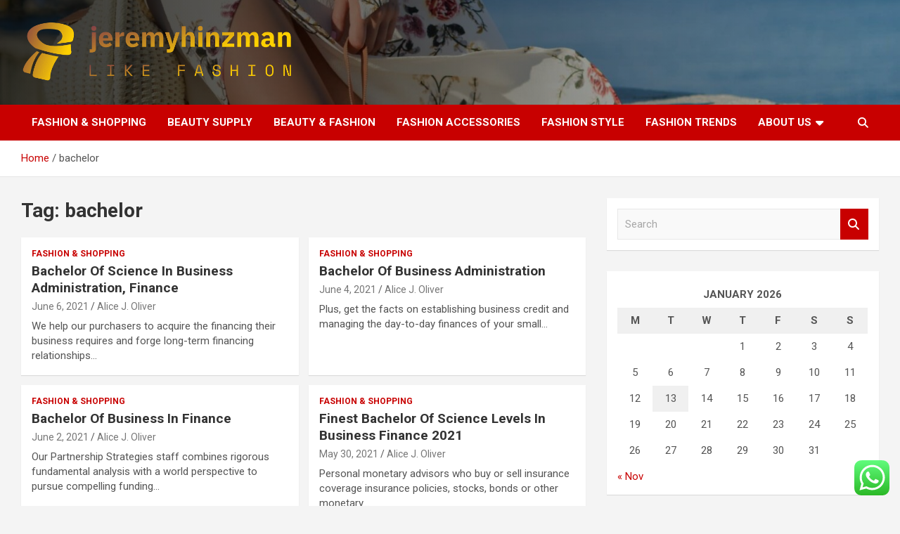

--- FILE ---
content_type: text/html; charset=UTF-8
request_url: https://jeremyhinzman.net/tag/bachelor
body_size: 16162
content:
<!doctype html>
<html lang="en-US">
<head>
	<meta charset="UTF-8">
	<meta name="viewport" content="width=device-width, initial-scale=1, shrink-to-fit=no">
	<link rel="profile" href="https://gmpg.org/xfn/11">

	<title>bachelor &#8211; jeremyhinzman</title>
<meta name='robots' content='max-image-preview:large' />
<link rel='dns-prefetch' href='//fonts.googleapis.com' />
<link rel="alternate" type="application/rss+xml" title="jeremyhinzman &raquo; Feed" href="https://jeremyhinzman.net/feed" />
<link rel="alternate" type="application/rss+xml" title="jeremyhinzman &raquo; Comments Feed" href="https://jeremyhinzman.net/comments/feed" />
<link rel="alternate" type="application/rss+xml" title="jeremyhinzman &raquo; bachelor Tag Feed" href="https://jeremyhinzman.net/tag/bachelor/feed" />
<style id='wp-img-auto-sizes-contain-inline-css' type='text/css'>
img:is([sizes=auto i],[sizes^="auto," i]){contain-intrinsic-size:3000px 1500px}
/*# sourceURL=wp-img-auto-sizes-contain-inline-css */
</style>

<link rel='stylesheet' id='ht_ctc_main_css-css' href='https://jeremyhinzman.net/wp-content/plugins/click-to-chat-for-whatsapp/new/inc/assets/css/main.css?ver=4.35' type='text/css' media='all' />
<style id='wp-emoji-styles-inline-css' type='text/css'>

	img.wp-smiley, img.emoji {
		display: inline !important;
		border: none !important;
		box-shadow: none !important;
		height: 1em !important;
		width: 1em !important;
		margin: 0 0.07em !important;
		vertical-align: -0.1em !important;
		background: none !important;
		padding: 0 !important;
	}
/*# sourceURL=wp-emoji-styles-inline-css */
</style>
<link rel='stylesheet' id='wp-block-library-css' href='https://jeremyhinzman.net/wp-includes/css/dist/block-library/style.min.css?ver=6.9' type='text/css' media='all' />
<style id='global-styles-inline-css' type='text/css'>
:root{--wp--preset--aspect-ratio--square: 1;--wp--preset--aspect-ratio--4-3: 4/3;--wp--preset--aspect-ratio--3-4: 3/4;--wp--preset--aspect-ratio--3-2: 3/2;--wp--preset--aspect-ratio--2-3: 2/3;--wp--preset--aspect-ratio--16-9: 16/9;--wp--preset--aspect-ratio--9-16: 9/16;--wp--preset--color--black: #000000;--wp--preset--color--cyan-bluish-gray: #abb8c3;--wp--preset--color--white: #ffffff;--wp--preset--color--pale-pink: #f78da7;--wp--preset--color--vivid-red: #cf2e2e;--wp--preset--color--luminous-vivid-orange: #ff6900;--wp--preset--color--luminous-vivid-amber: #fcb900;--wp--preset--color--light-green-cyan: #7bdcb5;--wp--preset--color--vivid-green-cyan: #00d084;--wp--preset--color--pale-cyan-blue: #8ed1fc;--wp--preset--color--vivid-cyan-blue: #0693e3;--wp--preset--color--vivid-purple: #9b51e0;--wp--preset--gradient--vivid-cyan-blue-to-vivid-purple: linear-gradient(135deg,rgb(6,147,227) 0%,rgb(155,81,224) 100%);--wp--preset--gradient--light-green-cyan-to-vivid-green-cyan: linear-gradient(135deg,rgb(122,220,180) 0%,rgb(0,208,130) 100%);--wp--preset--gradient--luminous-vivid-amber-to-luminous-vivid-orange: linear-gradient(135deg,rgb(252,185,0) 0%,rgb(255,105,0) 100%);--wp--preset--gradient--luminous-vivid-orange-to-vivid-red: linear-gradient(135deg,rgb(255,105,0) 0%,rgb(207,46,46) 100%);--wp--preset--gradient--very-light-gray-to-cyan-bluish-gray: linear-gradient(135deg,rgb(238,238,238) 0%,rgb(169,184,195) 100%);--wp--preset--gradient--cool-to-warm-spectrum: linear-gradient(135deg,rgb(74,234,220) 0%,rgb(151,120,209) 20%,rgb(207,42,186) 40%,rgb(238,44,130) 60%,rgb(251,105,98) 80%,rgb(254,248,76) 100%);--wp--preset--gradient--blush-light-purple: linear-gradient(135deg,rgb(255,206,236) 0%,rgb(152,150,240) 100%);--wp--preset--gradient--blush-bordeaux: linear-gradient(135deg,rgb(254,205,165) 0%,rgb(254,45,45) 50%,rgb(107,0,62) 100%);--wp--preset--gradient--luminous-dusk: linear-gradient(135deg,rgb(255,203,112) 0%,rgb(199,81,192) 50%,rgb(65,88,208) 100%);--wp--preset--gradient--pale-ocean: linear-gradient(135deg,rgb(255,245,203) 0%,rgb(182,227,212) 50%,rgb(51,167,181) 100%);--wp--preset--gradient--electric-grass: linear-gradient(135deg,rgb(202,248,128) 0%,rgb(113,206,126) 100%);--wp--preset--gradient--midnight: linear-gradient(135deg,rgb(2,3,129) 0%,rgb(40,116,252) 100%);--wp--preset--font-size--small: 13px;--wp--preset--font-size--medium: 20px;--wp--preset--font-size--large: 36px;--wp--preset--font-size--x-large: 42px;--wp--preset--spacing--20: 0.44rem;--wp--preset--spacing--30: 0.67rem;--wp--preset--spacing--40: 1rem;--wp--preset--spacing--50: 1.5rem;--wp--preset--spacing--60: 2.25rem;--wp--preset--spacing--70: 3.38rem;--wp--preset--spacing--80: 5.06rem;--wp--preset--shadow--natural: 6px 6px 9px rgba(0, 0, 0, 0.2);--wp--preset--shadow--deep: 12px 12px 50px rgba(0, 0, 0, 0.4);--wp--preset--shadow--sharp: 6px 6px 0px rgba(0, 0, 0, 0.2);--wp--preset--shadow--outlined: 6px 6px 0px -3px rgb(255, 255, 255), 6px 6px rgb(0, 0, 0);--wp--preset--shadow--crisp: 6px 6px 0px rgb(0, 0, 0);}:where(.is-layout-flex){gap: 0.5em;}:where(.is-layout-grid){gap: 0.5em;}body .is-layout-flex{display: flex;}.is-layout-flex{flex-wrap: wrap;align-items: center;}.is-layout-flex > :is(*, div){margin: 0;}body .is-layout-grid{display: grid;}.is-layout-grid > :is(*, div){margin: 0;}:where(.wp-block-columns.is-layout-flex){gap: 2em;}:where(.wp-block-columns.is-layout-grid){gap: 2em;}:where(.wp-block-post-template.is-layout-flex){gap: 1.25em;}:where(.wp-block-post-template.is-layout-grid){gap: 1.25em;}.has-black-color{color: var(--wp--preset--color--black) !important;}.has-cyan-bluish-gray-color{color: var(--wp--preset--color--cyan-bluish-gray) !important;}.has-white-color{color: var(--wp--preset--color--white) !important;}.has-pale-pink-color{color: var(--wp--preset--color--pale-pink) !important;}.has-vivid-red-color{color: var(--wp--preset--color--vivid-red) !important;}.has-luminous-vivid-orange-color{color: var(--wp--preset--color--luminous-vivid-orange) !important;}.has-luminous-vivid-amber-color{color: var(--wp--preset--color--luminous-vivid-amber) !important;}.has-light-green-cyan-color{color: var(--wp--preset--color--light-green-cyan) !important;}.has-vivid-green-cyan-color{color: var(--wp--preset--color--vivid-green-cyan) !important;}.has-pale-cyan-blue-color{color: var(--wp--preset--color--pale-cyan-blue) !important;}.has-vivid-cyan-blue-color{color: var(--wp--preset--color--vivid-cyan-blue) !important;}.has-vivid-purple-color{color: var(--wp--preset--color--vivid-purple) !important;}.has-black-background-color{background-color: var(--wp--preset--color--black) !important;}.has-cyan-bluish-gray-background-color{background-color: var(--wp--preset--color--cyan-bluish-gray) !important;}.has-white-background-color{background-color: var(--wp--preset--color--white) !important;}.has-pale-pink-background-color{background-color: var(--wp--preset--color--pale-pink) !important;}.has-vivid-red-background-color{background-color: var(--wp--preset--color--vivid-red) !important;}.has-luminous-vivid-orange-background-color{background-color: var(--wp--preset--color--luminous-vivid-orange) !important;}.has-luminous-vivid-amber-background-color{background-color: var(--wp--preset--color--luminous-vivid-amber) !important;}.has-light-green-cyan-background-color{background-color: var(--wp--preset--color--light-green-cyan) !important;}.has-vivid-green-cyan-background-color{background-color: var(--wp--preset--color--vivid-green-cyan) !important;}.has-pale-cyan-blue-background-color{background-color: var(--wp--preset--color--pale-cyan-blue) !important;}.has-vivid-cyan-blue-background-color{background-color: var(--wp--preset--color--vivid-cyan-blue) !important;}.has-vivid-purple-background-color{background-color: var(--wp--preset--color--vivid-purple) !important;}.has-black-border-color{border-color: var(--wp--preset--color--black) !important;}.has-cyan-bluish-gray-border-color{border-color: var(--wp--preset--color--cyan-bluish-gray) !important;}.has-white-border-color{border-color: var(--wp--preset--color--white) !important;}.has-pale-pink-border-color{border-color: var(--wp--preset--color--pale-pink) !important;}.has-vivid-red-border-color{border-color: var(--wp--preset--color--vivid-red) !important;}.has-luminous-vivid-orange-border-color{border-color: var(--wp--preset--color--luminous-vivid-orange) !important;}.has-luminous-vivid-amber-border-color{border-color: var(--wp--preset--color--luminous-vivid-amber) !important;}.has-light-green-cyan-border-color{border-color: var(--wp--preset--color--light-green-cyan) !important;}.has-vivid-green-cyan-border-color{border-color: var(--wp--preset--color--vivid-green-cyan) !important;}.has-pale-cyan-blue-border-color{border-color: var(--wp--preset--color--pale-cyan-blue) !important;}.has-vivid-cyan-blue-border-color{border-color: var(--wp--preset--color--vivid-cyan-blue) !important;}.has-vivid-purple-border-color{border-color: var(--wp--preset--color--vivid-purple) !important;}.has-vivid-cyan-blue-to-vivid-purple-gradient-background{background: var(--wp--preset--gradient--vivid-cyan-blue-to-vivid-purple) !important;}.has-light-green-cyan-to-vivid-green-cyan-gradient-background{background: var(--wp--preset--gradient--light-green-cyan-to-vivid-green-cyan) !important;}.has-luminous-vivid-amber-to-luminous-vivid-orange-gradient-background{background: var(--wp--preset--gradient--luminous-vivid-amber-to-luminous-vivid-orange) !important;}.has-luminous-vivid-orange-to-vivid-red-gradient-background{background: var(--wp--preset--gradient--luminous-vivid-orange-to-vivid-red) !important;}.has-very-light-gray-to-cyan-bluish-gray-gradient-background{background: var(--wp--preset--gradient--very-light-gray-to-cyan-bluish-gray) !important;}.has-cool-to-warm-spectrum-gradient-background{background: var(--wp--preset--gradient--cool-to-warm-spectrum) !important;}.has-blush-light-purple-gradient-background{background: var(--wp--preset--gradient--blush-light-purple) !important;}.has-blush-bordeaux-gradient-background{background: var(--wp--preset--gradient--blush-bordeaux) !important;}.has-luminous-dusk-gradient-background{background: var(--wp--preset--gradient--luminous-dusk) !important;}.has-pale-ocean-gradient-background{background: var(--wp--preset--gradient--pale-ocean) !important;}.has-electric-grass-gradient-background{background: var(--wp--preset--gradient--electric-grass) !important;}.has-midnight-gradient-background{background: var(--wp--preset--gradient--midnight) !important;}.has-small-font-size{font-size: var(--wp--preset--font-size--small) !important;}.has-medium-font-size{font-size: var(--wp--preset--font-size--medium) !important;}.has-large-font-size{font-size: var(--wp--preset--font-size--large) !important;}.has-x-large-font-size{font-size: var(--wp--preset--font-size--x-large) !important;}
/*# sourceURL=global-styles-inline-css */
</style>

<style id='classic-theme-styles-inline-css' type='text/css'>
/*! This file is auto-generated */
.wp-block-button__link{color:#fff;background-color:#32373c;border-radius:9999px;box-shadow:none;text-decoration:none;padding:calc(.667em + 2px) calc(1.333em + 2px);font-size:1.125em}.wp-block-file__button{background:#32373c;color:#fff;text-decoration:none}
/*# sourceURL=/wp-includes/css/classic-themes.min.css */
</style>
<link rel='stylesheet' id='contact-form-7-css' href='https://jeremyhinzman.net/wp-content/plugins/contact-form-7/includes/css/styles.css?ver=6.1.4' type='text/css' media='all' />
<style id='contact-form-7-inline-css' type='text/css'>
.wpcf7 .wpcf7-recaptcha iframe {margin-bottom: 0;}.wpcf7 .wpcf7-recaptcha[data-align="center"] > div {margin: 0 auto;}.wpcf7 .wpcf7-recaptcha[data-align="right"] > div {margin: 0 0 0 auto;}
/*# sourceURL=contact-form-7-inline-css */
</style>
<link rel='stylesheet' id='ez-toc-css' href='https://jeremyhinzman.net/wp-content/plugins/easy-table-of-contents/assets/css/screen.min.css?ver=2.0.80' type='text/css' media='all' />
<style id='ez-toc-inline-css' type='text/css'>
div#ez-toc-container .ez-toc-title {font-size: 120%;}div#ez-toc-container .ez-toc-title {font-weight: 500;}div#ez-toc-container ul li , div#ez-toc-container ul li a {font-size: 95%;}div#ez-toc-container ul li , div#ez-toc-container ul li a {font-weight: 500;}div#ez-toc-container nav ul ul li {font-size: 90%;}.ez-toc-box-title {font-weight: bold; margin-bottom: 10px; text-align: center; text-transform: uppercase; letter-spacing: 1px; color: #666; padding-bottom: 5px;position:absolute;top:-4%;left:5%;background-color: inherit;transition: top 0.3s ease;}.ez-toc-box-title.toc-closed {top:-25%;}
.ez-toc-container-direction {direction: ltr;}.ez-toc-counter ul{counter-reset: item ;}.ez-toc-counter nav ul li a::before {content: counters(item, '.', decimal) '. ';display: inline-block;counter-increment: item;flex-grow: 0;flex-shrink: 0;margin-right: .2em; float: left; }.ez-toc-widget-direction {direction: ltr;}.ez-toc-widget-container ul{counter-reset: item ;}.ez-toc-widget-container nav ul li a::before {content: counters(item, '.', decimal) '. ';display: inline-block;counter-increment: item;flex-grow: 0;flex-shrink: 0;margin-right: .2em; float: left; }
/*# sourceURL=ez-toc-inline-css */
</style>
<link rel='stylesheet' id='bootstrap-style-css' href='https://jeremyhinzman.net/wp-content/themes/newscard/assets/library/bootstrap/css/bootstrap.min.css?ver=4.0.0' type='text/css' media='all' />
<link rel='stylesheet' id='font-awesome-style-css' href='https://jeremyhinzman.net/wp-content/themes/newscard/assets/library/font-awesome/css/all.min.css?ver=6.9' type='text/css' media='all' />
<link rel='stylesheet' id='newscard-google-fonts-css' href='//fonts.googleapis.com/css?family=Roboto%3A100%2C300%2C300i%2C400%2C400i%2C500%2C500i%2C700%2C700i&#038;ver=6.9' type='text/css' media='all' />
<link rel='stylesheet' id='newscard-style-css' href='https://jeremyhinzman.net/wp-content/themes/newscard/style.css?ver=6.9' type='text/css' media='all' />
<script type="text/javascript" src="https://jeremyhinzman.net/wp-includes/js/jquery/jquery.min.js?ver=3.7.1" id="jquery-core-js"></script>
<script type="text/javascript" src="https://jeremyhinzman.net/wp-includes/js/jquery/jquery-migrate.min.js?ver=3.4.1" id="jquery-migrate-js"></script>
<link rel="https://api.w.org/" href="https://jeremyhinzman.net/wp-json/" /><link rel="alternate" title="JSON" type="application/json" href="https://jeremyhinzman.net/wp-json/wp/v2/tags/756" /><link rel="EditURI" type="application/rsd+xml" title="RSD" href="https://jeremyhinzman.net/xmlrpc.php?rsd" />
<meta name="generator" content="WordPress 6.9" />
<!-- HFCM by 99 Robots - Snippet # 3: gsc -->
<meta name="google-site-verification" content="2DR1cwODg04aW6l4ZTM8ZCowLhrp-csk8dP3s60MuW4" />
<!-- /end HFCM by 99 Robots -->
		<style type="text/css">
					.site-title,
			.site-description {
				position: absolute;
				clip: rect(1px, 1px, 1px, 1px);
			}
				</style>
		<link rel="icon" href="https://jeremyhinzman.net/wp-content/uploads/2025/06/cropped-cover-scaled-1-32x32.png" sizes="32x32" />
<link rel="icon" href="https://jeremyhinzman.net/wp-content/uploads/2025/06/cropped-cover-scaled-1-192x192.png" sizes="192x192" />
<link rel="apple-touch-icon" href="https://jeremyhinzman.net/wp-content/uploads/2025/06/cropped-cover-scaled-1-180x180.png" />
<meta name="msapplication-TileImage" content="https://jeremyhinzman.net/wp-content/uploads/2025/06/cropped-cover-scaled-1-270x270.png" />
</head>

<body class="archive tag tag-bachelor tag-756 wp-custom-logo wp-theme-newscard theme-body hfeed">

<div id="page" class="site">
	<a class="skip-link screen-reader-text" href="#content">Skip to content</a>
	
	<header id="masthead" class="site-header">
				<nav class="navbar navbar-expand-lg d-block">
			<div class="navbar-head navbar-bg-set header-overlay-dark"  style="background-image:url('https://jeremyhinzman.net/wp-content/uploads/2025/06/cropped-fashion-photography-scaled-1.jpg');">
				<div class="container">
					<div class="row navbar-head-row align-items-center">
						<div class="col-lg-4">
							<div class="site-branding navbar-brand">
								<a href="https://jeremyhinzman.net/" class="custom-logo-link" rel="home"><img width="745" height="171" src="https://jeremyhinzman.net/wp-content/uploads/2025/06/cropped-default.png" class="custom-logo" alt="jeremyhinzman" decoding="async" fetchpriority="high" srcset="https://jeremyhinzman.net/wp-content/uploads/2025/06/cropped-default.png 745w, https://jeremyhinzman.net/wp-content/uploads/2025/06/cropped-default-300x69.png 300w" sizes="(max-width: 745px) 100vw, 745px" /></a>									<h2 class="site-title"><a href="https://jeremyhinzman.net/" rel="home">jeremyhinzman</a></h2>
																	<p class="site-description">Like Fashion</p>
															</div><!-- .site-branding .navbar-brand -->
						</div>
											</div><!-- .row -->
				</div><!-- .container -->
			</div><!-- .navbar-head -->
			<div class="navigation-bar">
				<div class="navigation-bar-top">
					<div class="container">
						<button class="navbar-toggler menu-toggle" type="button" data-toggle="collapse" data-target="#navbarCollapse" aria-controls="navbarCollapse" aria-expanded="false" aria-label="Toggle navigation"></button>
						<span class="search-toggle"></span>
					</div><!-- .container -->
					<div class="search-bar">
						<div class="container">
							<div class="search-block off">
								<form action="https://jeremyhinzman.net/" method="get" class="search-form">
	<label class="assistive-text"> Search </label>
	<div class="input-group">
		<input type="search" value="" placeholder="Search" class="form-control s" name="s">
		<div class="input-group-prepend">
			<button class="btn btn-theme">Search</button>
		</div>
	</div>
</form><!-- .search-form -->
							</div><!-- .search-box -->
						</div><!-- .container -->
					</div><!-- .search-bar -->
				</div><!-- .navigation-bar-top -->
				<div class="navbar-main">
					<div class="container">
						<div class="collapse navbar-collapse" id="navbarCollapse">
							<div id="site-navigation" class="main-navigation nav-uppercase" role="navigation">
								<ul class="nav-menu navbar-nav d-lg-block"><li id="menu-item-2961" class="menu-item menu-item-type-taxonomy menu-item-object-category menu-item-2961"><a href="https://jeremyhinzman.net/category/fashion-shopping">Fashion &amp; Shopping</a></li>
<li id="menu-item-2962" class="menu-item menu-item-type-taxonomy menu-item-object-category menu-item-2962"><a href="https://jeremyhinzman.net/category/beauty-supply">Beauty Supply</a></li>
<li id="menu-item-2963" class="menu-item menu-item-type-taxonomy menu-item-object-category menu-item-2963"><a href="https://jeremyhinzman.net/category/beauty-fashion">Beauty &amp; Fashion</a></li>
<li id="menu-item-2964" class="menu-item menu-item-type-taxonomy menu-item-object-category menu-item-2964"><a href="https://jeremyhinzman.net/category/fashion-accessories">Fashion Accessories</a></li>
<li id="menu-item-2965" class="menu-item menu-item-type-taxonomy menu-item-object-category menu-item-2965"><a href="https://jeremyhinzman.net/category/fashion-style">Fashion Style</a></li>
<li id="menu-item-2966" class="menu-item menu-item-type-taxonomy menu-item-object-category menu-item-2966"><a href="https://jeremyhinzman.net/category/fashion-trends">Fashion Trends</a></li>
<li id="menu-item-2967" class="menu-item menu-item-type-post_type menu-item-object-page menu-item-has-children menu-item-2967"><a href="https://jeremyhinzman.net/about-us">About Us</a>
<ul class="sub-menu">
	<li id="menu-item-2950" class="menu-item menu-item-type-post_type menu-item-object-page menu-item-2950"><a href="https://jeremyhinzman.net/advertise-here">Advertise Here</a></li>
	<li id="menu-item-2969" class="menu-item menu-item-type-post_type menu-item-object-page menu-item-2969"><a href="https://jeremyhinzman.net/sitemap">Sitemap</a></li>
	<li id="menu-item-2968" class="menu-item menu-item-type-post_type menu-item-object-page menu-item-2968"><a href="https://jeremyhinzman.net/contact-us">Contact Us</a></li>
	<li id="menu-item-2970" class="menu-item menu-item-type-post_type menu-item-object-page menu-item-2970"><a href="https://jeremyhinzman.net/privacy-policy">Privacy Policy</a></li>
</ul>
</li>
</ul>							</div><!-- #site-navigation .main-navigation -->
						</div><!-- .navbar-collapse -->
						<div class="nav-search">
							<span class="search-toggle"></span>
						</div><!-- .nav-search -->
					</div><!-- .container -->
				</div><!-- .navbar-main -->
			</div><!-- .navigation-bar -->
		</nav><!-- .navbar -->

		
		
					<div id="breadcrumb">
				<div class="container">
					<div role="navigation" aria-label="Breadcrumbs" class="breadcrumb-trail breadcrumbs" itemprop="breadcrumb"><ul class="trail-items" itemscope itemtype="http://schema.org/BreadcrumbList"><meta name="numberOfItems" content="2" /><meta name="itemListOrder" content="Ascending" /><li itemprop="itemListElement" itemscope itemtype="http://schema.org/ListItem" class="trail-item trail-begin"><a href="https://jeremyhinzman.net" rel="home" itemprop="item"><span itemprop="name">Home</span></a><meta itemprop="position" content="1" /></li><li itemprop="itemListElement" itemscope itemtype="http://schema.org/ListItem" class="trail-item trail-end"><span itemprop="name">bachelor</span><meta itemprop="position" content="2" /></li></ul></div>				</div>
			</div><!-- .breadcrumb -->
			</header><!-- #masthead --><div id="content" class="site-content">
	<div class="container">
		<div class="row justify-content-center site-content-row">
			<div id="primary" class="content-area col-lg-8">
				<main id="main" class="site-main">

					
						<header class="page-header">
							<h1 class="page-title">Tag: <span>bachelor</span></h1>						</header><!-- .page-header -->

						<div class="row gutter-parent-14 post-wrap">
								<div class="col-sm-6 col-xxl-4 post-col">
	<div class="post-961 post type-post status-publish format-standard hentry category-fashion-shopping tag-administration tag-bachelor tag-business tag-finance tag-science">

		
			<div class="entry-meta category-meta">
				<div class="cat-links"><a href="https://jeremyhinzman.net/category/fashion-shopping" rel="category tag">Fashion &amp; Shopping</a></div>
			</div><!-- .entry-meta -->

		
					<header class="entry-header">
				<h2 class="entry-title"><a href="https://jeremyhinzman.net/bachelor-of-science-in-business-administration-finance.html" rel="bookmark">Bachelor Of Science In Business Administration, Finance</a></h2>
									<div class="entry-meta">
						<div class="date"><a href="https://jeremyhinzman.net/bachelor-of-science-in-business-administration-finance.html" title="Bachelor Of Science In Business Administration, Finance">June 6, 2021</a> </div> <div class="by-author vcard author"><a href="https://jeremyhinzman.net/author/alice-j-oliver">Alice J. Oliver</a> </div>											</div><!-- .entry-meta -->
								</header>
				<div class="entry-content">
								<p>We help our purchasers to acquire the financing their business requires and forge long-term financing relationships&hellip;</p>
						</div><!-- entry-content -->

			</div><!-- .post-961 -->
	</div><!-- .col-sm-6 .col-xxl-4 .post-col -->
	<div class="col-sm-6 col-xxl-4 post-col">
	<div class="post-948 post type-post status-publish format-standard hentry category-fashion-shopping tag-administration tag-bachelor tag-business">

		
			<div class="entry-meta category-meta">
				<div class="cat-links"><a href="https://jeremyhinzman.net/category/fashion-shopping" rel="category tag">Fashion &amp; Shopping</a></div>
			</div><!-- .entry-meta -->

		
					<header class="entry-header">
				<h2 class="entry-title"><a href="https://jeremyhinzman.net/bachelor-of-business-administration.html" rel="bookmark">Bachelor Of Business Administration</a></h2>
									<div class="entry-meta">
						<div class="date"><a href="https://jeremyhinzman.net/bachelor-of-business-administration.html" title="Bachelor Of Business Administration">June 4, 2021</a> </div> <div class="by-author vcard author"><a href="https://jeremyhinzman.net/author/alice-j-oliver">Alice J. Oliver</a> </div>											</div><!-- .entry-meta -->
								</header>
				<div class="entry-content">
								<p>Plus, get the facts on establishing business credit and managing the day-to-day finances of your small&hellip;</p>
						</div><!-- entry-content -->

			</div><!-- .post-948 -->
	</div><!-- .col-sm-6 .col-xxl-4 .post-col -->
	<div class="col-sm-6 col-xxl-4 post-col">
	<div class="post-919 post type-post status-publish format-standard hentry category-fashion-shopping tag-bachelor tag-business tag-finance">

		
			<div class="entry-meta category-meta">
				<div class="cat-links"><a href="https://jeremyhinzman.net/category/fashion-shopping" rel="category tag">Fashion &amp; Shopping</a></div>
			</div><!-- .entry-meta -->

		
					<header class="entry-header">
				<h2 class="entry-title"><a href="https://jeremyhinzman.net/bachelor-of-business-in-finance.html" rel="bookmark">Bachelor Of Business In Finance</a></h2>
									<div class="entry-meta">
						<div class="date"><a href="https://jeremyhinzman.net/bachelor-of-business-in-finance.html" title="Bachelor Of Business In Finance">June 2, 2021</a> </div> <div class="by-author vcard author"><a href="https://jeremyhinzman.net/author/alice-j-oliver">Alice J. Oliver</a> </div>											</div><!-- .entry-meta -->
								</header>
				<div class="entry-content">
								<p>Our Partnership Strategies staff combines rigorous fundamental analysis with a world perspective to pursue compelling funding&hellip;</p>
						</div><!-- entry-content -->

			</div><!-- .post-919 -->
	</div><!-- .col-sm-6 .col-xxl-4 .post-col -->
	<div class="col-sm-6 col-xxl-4 post-col">
	<div class="post-877 post type-post status-publish format-standard hentry category-fashion-shopping tag-bachelor tag-business tag-finance tag-finest tag-levels tag-science">

		
			<div class="entry-meta category-meta">
				<div class="cat-links"><a href="https://jeremyhinzman.net/category/fashion-shopping" rel="category tag">Fashion &amp; Shopping</a></div>
			</div><!-- .entry-meta -->

		
					<header class="entry-header">
				<h2 class="entry-title"><a href="https://jeremyhinzman.net/finest-bachelor-of-science-levels-in-business-finance-2021.html" rel="bookmark">Finest Bachelor Of Science Levels In Business Finance 2021</a></h2>
									<div class="entry-meta">
						<div class="date"><a href="https://jeremyhinzman.net/finest-bachelor-of-science-levels-in-business-finance-2021.html" title="Finest Bachelor Of Science Levels In Business Finance 2021">May 30, 2021</a> </div> <div class="by-author vcard author"><a href="https://jeremyhinzman.net/author/alice-j-oliver">Alice J. Oliver</a> </div>											</div><!-- .entry-meta -->
								</header>
				<div class="entry-content">
								<p>Personal monetary advisors who buy or sell insurance coverage insurance policies, stocks, bonds or other monetary&hellip;</p>
						</div><!-- entry-content -->

			</div><!-- .post-877 -->
	</div><!-- .col-sm-6 .col-xxl-4 .post-col -->
	<div class="col-sm-6 col-xxl-4 post-col">
	<div class="post-830 post type-post status-publish format-standard hentry category-fashion-shopping tag-administration tag-bachelor tag-business tag-science">

		
			<div class="entry-meta category-meta">
				<div class="cat-links"><a href="https://jeremyhinzman.net/category/fashion-shopping" rel="category tag">Fashion &amp; Shopping</a></div>
			</div><!-- .entry-meta -->

		
					<header class="entry-header">
				<h2 class="entry-title"><a href="https://jeremyhinzman.net/bachelor-of-science-in-business-administration.html" rel="bookmark">Bachelor Of Science In Business Administration</a></h2>
									<div class="entry-meta">
						<div class="date"><a href="https://jeremyhinzman.net/bachelor-of-science-in-business-administration.html" title="Bachelor Of Science In Business Administration">May 27, 2021</a> </div> <div class="by-author vcard author"><a href="https://jeremyhinzman.net/author/alice-j-oliver">Alice J. Oliver</a> </div>											</div><!-- .entry-meta -->
								</header>
				<div class="entry-content">
								<p>To obtain the Purdue Global Program Guide, together with related profession paths, please select an area&hellip;</p>
						</div><!-- entry-content -->

			</div><!-- .post-830 -->
	</div><!-- .col-sm-6 .col-xxl-4 .post-col -->
	<div class="col-sm-6 col-xxl-4 post-col">
	<div class="post-801 post type-post status-publish format-standard hentry category-fashion-shopping tag-bachelor tag-computer tag-science tag-technology">

		
			<div class="entry-meta category-meta">
				<div class="cat-links"><a href="https://jeremyhinzman.net/category/fashion-shopping" rel="category tag">Fashion &amp; Shopping</a></div>
			</div><!-- .entry-meta -->

		
					<header class="entry-header">
				<h2 class="entry-title"><a href="https://jeremyhinzman.net/bachelor-of-science-in-computer-technology-2.html" rel="bookmark">Bachelor Of Science In Computer Technology</a></h2>
									<div class="entry-meta">
						<div class="date"><a href="https://jeremyhinzman.net/bachelor-of-science-in-computer-technology-2.html" title="Bachelor Of Science In Computer Technology">May 26, 2021</a> </div> <div class="by-author vcard author"><a href="https://jeremyhinzman.net/author/alice-j-oliver">Alice J. Oliver</a> </div>											</div><!-- .entry-meta -->
								</header>
				<div class="entry-content">
								<p>Students gain useful expertise in our laboratories in addition to via business internships, co-ops, and capstone&hellip;</p>
						</div><!-- entry-content -->

			</div><!-- .post-801 -->
	</div><!-- .col-sm-6 .col-xxl-4 .post-col -->
	<div class="col-sm-6 col-xxl-4 post-col">
	<div class="post-786 post type-post status-publish format-standard hentry category-fashion-shopping tag-bachelor tag-business tag-degrees tag-finance tag-greatest tag-science">

		
			<div class="entry-meta category-meta">
				<div class="cat-links"><a href="https://jeremyhinzman.net/category/fashion-shopping" rel="category tag">Fashion &amp; Shopping</a></div>
			</div><!-- .entry-meta -->

		
					<header class="entry-header">
				<h2 class="entry-title"><a href="https://jeremyhinzman.net/greatest-bachelor-of-science-degrees-in-business-finance-2021.html" rel="bookmark">Greatest Bachelor Of Science Degrees In Business Finance 2021</a></h2>
									<div class="entry-meta">
						<div class="date"><a href="https://jeremyhinzman.net/greatest-bachelor-of-science-degrees-in-business-finance-2021.html" title="Greatest Bachelor Of Science Degrees In Business Finance 2021">May 24, 2021</a> </div> <div class="by-author vcard author"><a href="https://jeremyhinzman.net/author/alice-j-oliver">Alice J. Oliver</a> </div>											</div><!-- .entry-meta -->
								</header>
				<div class="entry-content">
								<p>Finance is a reasonably broad area however most &#8220;Finance&#8221; classes shall be about how cash moves&hellip;</p>
						</div><!-- entry-content -->

			</div><!-- .post-786 -->
	</div><!-- .col-sm-6 .col-xxl-4 .post-col -->
	<div class="col-sm-6 col-xxl-4 post-col">
	<div class="post-723 post type-post status-publish format-standard hentry category-fashion-shopping tag-bachelor tag-computer tag-science tag-technology">

		
			<div class="entry-meta category-meta">
				<div class="cat-links"><a href="https://jeremyhinzman.net/category/fashion-shopping" rel="category tag">Fashion &amp; Shopping</a></div>
			</div><!-- .entry-meta -->

		
					<header class="entry-header">
				<h2 class="entry-title"><a href="https://jeremyhinzman.net/bachelor-of-science-in-computer-technology.html" rel="bookmark">Bachelor Of Science In Computer Technology</a></h2>
									<div class="entry-meta">
						<div class="date"><a href="https://jeremyhinzman.net/bachelor-of-science-in-computer-technology.html" title="Bachelor Of Science In Computer Technology">May 19, 2021</a> </div> <div class="by-author vcard author"><a href="https://jeremyhinzman.net/author/alice-j-oliver">Alice J. Oliver</a> </div>											</div><!-- .entry-meta -->
								</header>
				<div class="entry-content">
								<p>While many sectors of the American job market have been stagnant for years, computer and technology&hellip;</p>
						</div><!-- entry-content -->

			</div><!-- .post-723 -->
	</div><!-- .col-sm-6 .col-xxl-4 .post-col -->
	<div class="col-sm-6 col-xxl-4 post-col">
	<div class="post-613 post type-post status-publish format-standard hentry category-fashion-shopping tag-bachelor tag-entertainment">

		
			<div class="entry-meta category-meta">
				<div class="cat-links"><a href="https://jeremyhinzman.net/category/fashion-shopping" rel="category tag">Fashion &amp; Shopping</a></div>
			</div><!-- .entry-meta -->

		
					<header class="entry-header">
				<h2 class="entry-title"><a href="https://jeremyhinzman.net/bachelor-of-arts-in-art-entertainment-art.html" rel="bookmark">Bachelor Of Arts In Art, Entertainment Art</a></h2>
									<div class="entry-meta">
						<div class="date"><a href="https://jeremyhinzman.net/bachelor-of-arts-in-art-entertainment-art.html" title="Bachelor Of Arts In Art, Entertainment Art">May 10, 2021</a> </div> <div class="by-author vcard author"><a href="https://jeremyhinzman.net/author/alice-j-oliver">Alice J. Oliver</a> </div>											</div><!-- .entry-meta -->
								</header>
				<div class="entry-content">
								<p>The arts group has been internet hosting Arts in Focus packages twice a month to &#8220;present&hellip;</p>
						</div><!-- entry-content -->

			</div><!-- .post-613 -->
	</div><!-- .col-sm-6 .col-xxl-4 .post-col -->
						</div><!-- .row .gutter-parent-14 .post-wrap-->

						
				</main><!-- #main -->
			</div><!-- #primary -->
			
<aside id="secondary" class="col-lg-4 widget-area" role="complementary">
	<div class="sticky-sidebar">
		<section id="search-5" class="widget widget_search"><form action="https://jeremyhinzman.net/" method="get" class="search-form">
	<label class="assistive-text"> Search </label>
	<div class="input-group">
		<input type="search" value="" placeholder="Search" class="form-control s" name="s">
		<div class="input-group-prepend">
			<button class="btn btn-theme">Search</button>
		</div>
	</div>
</form><!-- .search-form -->
</section><section id="calendar-4" class="widget widget_calendar"><div id="calendar_wrap" class="calendar_wrap"><table id="wp-calendar" class="wp-calendar-table">
	<caption>January 2026</caption>
	<thead>
	<tr>
		<th scope="col" aria-label="Monday">M</th>
		<th scope="col" aria-label="Tuesday">T</th>
		<th scope="col" aria-label="Wednesday">W</th>
		<th scope="col" aria-label="Thursday">T</th>
		<th scope="col" aria-label="Friday">F</th>
		<th scope="col" aria-label="Saturday">S</th>
		<th scope="col" aria-label="Sunday">S</th>
	</tr>
	</thead>
	<tbody>
	<tr>
		<td colspan="3" class="pad">&nbsp;</td><td>1</td><td>2</td><td>3</td><td>4</td>
	</tr>
	<tr>
		<td>5</td><td>6</td><td>7</td><td>8</td><td>9</td><td>10</td><td>11</td>
	</tr>
	<tr>
		<td>12</td><td id="today">13</td><td>14</td><td>15</td><td>16</td><td>17</td><td>18</td>
	</tr>
	<tr>
		<td>19</td><td>20</td><td>21</td><td>22</td><td>23</td><td>24</td><td>25</td>
	</tr>
	<tr>
		<td>26</td><td>27</td><td>28</td><td>29</td><td>30</td><td>31</td>
		<td class="pad" colspan="1">&nbsp;</td>
	</tr>
	</tbody>
	</table><nav aria-label="Previous and next months" class="wp-calendar-nav">
		<span class="wp-calendar-nav-prev"><a href="https://jeremyhinzman.net/2025/11">&laquo; Nov</a></span>
		<span class="pad">&nbsp;</span>
		<span class="wp-calendar-nav-next">&nbsp;</span>
	</nav></div></section><section id="archives-5" class="widget widget_archive"><h3 class="widget-title">Archives</h3>
			<ul>
					<li><a href='https://jeremyhinzman.net/2025/11'>November 2025</a></li>
	<li><a href='https://jeremyhinzman.net/2025/10'>October 2025</a></li>
	<li><a href='https://jeremyhinzman.net/2025/09'>September 2025</a></li>
	<li><a href='https://jeremyhinzman.net/2025/06'>June 2025</a></li>
	<li><a href='https://jeremyhinzman.net/2025/05'>May 2025</a></li>
	<li><a href='https://jeremyhinzman.net/2025/04'>April 2025</a></li>
	<li><a href='https://jeremyhinzman.net/2024/11'>November 2024</a></li>
	<li><a href='https://jeremyhinzman.net/2024/09'>September 2024</a></li>
	<li><a href='https://jeremyhinzman.net/2024/08'>August 2024</a></li>
	<li><a href='https://jeremyhinzman.net/2024/07'>July 2024</a></li>
	<li><a href='https://jeremyhinzman.net/2024/06'>June 2024</a></li>
	<li><a href='https://jeremyhinzman.net/2024/05'>May 2024</a></li>
	<li><a href='https://jeremyhinzman.net/2024/04'>April 2024</a></li>
	<li><a href='https://jeremyhinzman.net/2024/03'>March 2024</a></li>
	<li><a href='https://jeremyhinzman.net/2024/02'>February 2024</a></li>
	<li><a href='https://jeremyhinzman.net/2024/01'>January 2024</a></li>
	<li><a href='https://jeremyhinzman.net/2023/12'>December 2023</a></li>
	<li><a href='https://jeremyhinzman.net/2023/11'>November 2023</a></li>
	<li><a href='https://jeremyhinzman.net/2023/10'>October 2023</a></li>
	<li><a href='https://jeremyhinzman.net/2023/09'>September 2023</a></li>
	<li><a href='https://jeremyhinzman.net/2023/08'>August 2023</a></li>
	<li><a href='https://jeremyhinzman.net/2023/07'>July 2023</a></li>
	<li><a href='https://jeremyhinzman.net/2023/06'>June 2023</a></li>
	<li><a href='https://jeremyhinzman.net/2023/05'>May 2023</a></li>
	<li><a href='https://jeremyhinzman.net/2023/04'>April 2023</a></li>
	<li><a href='https://jeremyhinzman.net/2023/03'>March 2023</a></li>
	<li><a href='https://jeremyhinzman.net/2023/02'>February 2023</a></li>
	<li><a href='https://jeremyhinzman.net/2023/01'>January 2023</a></li>
	<li><a href='https://jeremyhinzman.net/2022/12'>December 2022</a></li>
	<li><a href='https://jeremyhinzman.net/2022/10'>October 2022</a></li>
	<li><a href='https://jeremyhinzman.net/2022/09'>September 2022</a></li>
	<li><a href='https://jeremyhinzman.net/2022/08'>August 2022</a></li>
	<li><a href='https://jeremyhinzman.net/2022/07'>July 2022</a></li>
	<li><a href='https://jeremyhinzman.net/2022/06'>June 2022</a></li>
	<li><a href='https://jeremyhinzman.net/2022/05'>May 2022</a></li>
	<li><a href='https://jeremyhinzman.net/2022/03'>March 2022</a></li>
	<li><a href='https://jeremyhinzman.net/2022/02'>February 2022</a></li>
	<li><a href='https://jeremyhinzman.net/2022/01'>January 2022</a></li>
	<li><a href='https://jeremyhinzman.net/2021/12'>December 2021</a></li>
	<li><a href='https://jeremyhinzman.net/2021/11'>November 2021</a></li>
	<li><a href='https://jeremyhinzman.net/2021/10'>October 2021</a></li>
	<li><a href='https://jeremyhinzman.net/2021/09'>September 2021</a></li>
	<li><a href='https://jeremyhinzman.net/2021/08'>August 2021</a></li>
	<li><a href='https://jeremyhinzman.net/2021/07'>July 2021</a></li>
	<li><a href='https://jeremyhinzman.net/2021/06'>June 2021</a></li>
	<li><a href='https://jeremyhinzman.net/2021/05'>May 2021</a></li>
	<li><a href='https://jeremyhinzman.net/2021/04'>April 2021</a></li>
	<li><a href='https://jeremyhinzman.net/2021/03'>March 2021</a></li>
	<li><a href='https://jeremyhinzman.net/2021/02'>February 2021</a></li>
	<li><a href='https://jeremyhinzman.net/2021/01'>January 2021</a></li>
	<li><a href='https://jeremyhinzman.net/2020/12'>December 2020</a></li>
	<li><a href='https://jeremyhinzman.net/2020/11'>November 2020</a></li>
	<li><a href='https://jeremyhinzman.net/2020/10'>October 2020</a></li>
	<li><a href='https://jeremyhinzman.net/2020/08'>August 2020</a></li>
	<li><a href='https://jeremyhinzman.net/2020/03'>March 2020</a></li>
	<li><a href='https://jeremyhinzman.net/2018/11'>November 2018</a></li>
	<li><a href='https://jeremyhinzman.net/2018/10'>October 2018</a></li>
	<li><a href='https://jeremyhinzman.net/2016/12'>December 2016</a></li>
			</ul>

			</section><section id="categories-4" class="widget widget_categories"><h3 class="widget-title">Categories</h3>
			<ul>
					<li class="cat-item cat-item-3295"><a href="https://jeremyhinzman.net/category/beauty">Beauty</a>
</li>
	<li class="cat-item cat-item-2"><a href="https://jeremyhinzman.net/category/beauty-fashion">Beauty &amp; Fashion</a>
</li>
	<li class="cat-item cat-item-3"><a href="https://jeremyhinzman.net/category/beauty-supply">Beauty Supply</a>
</li>
	<li class="cat-item cat-item-1"><a href="https://jeremyhinzman.net/category/fashion-shopping">Fashion &amp; Shopping</a>
</li>
	<li class="cat-item cat-item-4"><a href="https://jeremyhinzman.net/category/fashion-accessories">Fashion Accessories</a>
</li>
	<li class="cat-item cat-item-5"><a href="https://jeremyhinzman.net/category/fashion-style">Fashion Style</a>
</li>
	<li class="cat-item cat-item-6"><a href="https://jeremyhinzman.net/category/fashion-trends">Fashion Trends</a>
</li>
			</ul>

			</section>
		<section id="recent-posts-5" class="widget widget_recent_entries">
		<h3 class="widget-title">Recent Posts</h3>
		<ul>
											<li>
					<a href="https://jeremyhinzman.net/revive-dried-liquid-lipstick-simple-tips-you-can-try.html">Revive Dried Liquid Lipstick: Simple Tips You Can Try</a>
									</li>
											<li>
					<a href="https://jeremyhinzman.net/how-to-choose-the-perfect-slim-fit-jeans-for-your-body-type.html">How to Choose the Perfect Slim Fit Jeans for Your Body Type</a>
									</li>
											<li>
					<a href="https://jeremyhinzman.net/why-distressed-denim-is-making-a-major-comeback-this-year.html">Why Distressed Denim is Making a Major Comeback This Year</a>
									</li>
											<li>
					<a href="https://jeremyhinzman.net/dive-bomb-vs-traditional-decoys-which-performs-better.html">Dive Bomb vs. Traditional Decoys: Which Performs Better?</a>
									</li>
											<li>
					<a href="https://jeremyhinzman.net/common-skincare-mistakes-to-avoid-this-monsoon-season.html">Common Skincare Mistakes To Avoid This Monsoon Season</a>
									</li>
					</ul>

		</section><section id="execphp-11" class="widget widget_execphp"><h3 class="widget-title">Fiverr</h3>			<div class="execphpwidget"><a href="https://www.fiverr.com/ifanfaris" target="_blank">
<img src="https://raw.githubusercontent.com/Abdurrahman-Subh/mdx-blog/main/images/logo-fiverr.png" alt="Fiverr Logo" width="200" height="141">
</a></div>
		</section><section id="magenet_widget-2" class="widget widget_magenet_widget"><aside class="widget magenet_widget_box"><div class="mads-block"></div></aside></section><section id="tag_cloud-2" class="widget widget_tag_cloud"><h3 class="widget-title">Tags</h3><div class="tagcloud"><a href="https://jeremyhinzman.net/tag/amazon" class="tag-cloud-link tag-link-694 tag-link-position-1" style="font-size: 11.070175438596pt;" aria-label="Amazon (22 items)">Amazon</a>
<a href="https://jeremyhinzman.net/tag/beauty" class="tag-cloud-link tag-link-14 tag-link-position-2" style="font-size: 17.456140350877pt;" aria-label="Beauty (75 items)">Beauty</a>
<a href="https://jeremyhinzman.net/tag/black" class="tag-cloud-link tag-link-236 tag-link-position-3" style="font-size: 10.578947368421pt;" aria-label="Black (20 items)">Black</a>
<a href="https://jeremyhinzman.net/tag/brand" class="tag-cloud-link tag-link-20 tag-link-position-4" style="font-size: 9.1052631578947pt;" aria-label="Brand (15 items)">Brand</a>
<a href="https://jeremyhinzman.net/tag/business" class="tag-cloud-link tag-link-551 tag-link-position-5" style="font-size: 19.543859649123pt;" aria-label="Business (111 items)">Business</a>
<a href="https://jeremyhinzman.net/tag/christmas" class="tag-cloud-link tag-link-1585 tag-link-position-6" style="font-size: 9.8421052631579pt;" aria-label="Christmas (17 items)">Christmas</a>
<a href="https://jeremyhinzman.net/tag/collection" class="tag-cloud-link tag-link-193 tag-link-position-7" style="font-size: 11.929824561404pt;" aria-label="Collection (26 items)">Collection</a>
<a href="https://jeremyhinzman.net/tag/computer" class="tag-cloud-link tag-link-677 tag-link-position-8" style="font-size: 12.912280701754pt;" aria-label="computer (31 items)">computer</a>
<a href="https://jeremyhinzman.net/tag/cooking" class="tag-cloud-link tag-link-710 tag-link-position-9" style="font-size: 9.1052631578947pt;" aria-label="cooking (15 items)">cooking</a>
<a href="https://jeremyhinzman.net/tag/day" class="tag-cloud-link tag-link-447 tag-link-position-10" style="font-size: 9.4736842105263pt;" aria-label="day (16 items)">day</a>
<a href="https://jeremyhinzman.net/tag/deals" class="tag-cloud-link tag-link-303 tag-link-position-11" style="font-size: 9.1052631578947pt;" aria-label="deals (15 items)">deals</a>
<a href="https://jeremyhinzman.net/tag/education" class="tag-cloud-link tag-link-660 tag-link-position-12" style="font-size: 8.4912280701754pt;" aria-label="education (13 items)">education</a>
<a href="https://jeremyhinzman.net/tag/entertainment" class="tag-cloud-link tag-link-712 tag-link-position-13" style="font-size: 8.4912280701754pt;" aria-label="entertainment (13 items)">entertainment</a>
<a href="https://jeremyhinzman.net/tag/fall" class="tag-cloud-link tag-link-218 tag-link-position-14" style="font-size: 8.4912280701754pt;" aria-label="Fall (13 items)">Fall</a>
<a href="https://jeremyhinzman.net/tag/fashion" class="tag-cloud-link tag-link-8 tag-link-position-15" style="font-size: 22pt;" aria-label="Fashion (176 items)">Fashion</a>
<a href="https://jeremyhinzman.net/tag/finance" class="tag-cloud-link tag-link-693 tag-link-position-16" style="font-size: 17.947368421053pt;" aria-label="finance (83 items)">finance</a>
<a href="https://jeremyhinzman.net/tag/financial" class="tag-cloud-link tag-link-934 tag-link-position-17" style="font-size: 8.4912280701754pt;" aria-label="financial (13 items)">financial</a>
<a href="https://jeremyhinzman.net/tag/fitness" class="tag-cloud-link tag-link-674 tag-link-position-18" style="font-size: 13.157894736842pt;" aria-label="fitness (33 items)">fitness</a>
<a href="https://jeremyhinzman.net/tag/friday" class="tag-cloud-link tag-link-440 tag-link-position-19" style="font-size: 9.4736842105263pt;" aria-label="Friday (16 items)">Friday</a>
<a href="https://jeremyhinzman.net/tag/gift" class="tag-cloud-link tag-link-1463 tag-link-position-20" style="font-size: 9.4736842105263pt;" aria-label="Gift (16 items)">Gift</a>
<a href="https://jeremyhinzman.net/tag/group" class="tag-cloud-link tag-link-59 tag-link-position-21" style="font-size: 8pt;" aria-label="Group (12 items)">Group</a>
<a href="https://jeremyhinzman.net/tag/guide" class="tag-cloud-link tag-link-490 tag-link-position-22" style="font-size: 10.824561403509pt;" aria-label="Guide (21 items)">Guide</a>
<a href="https://jeremyhinzman.net/tag/health" class="tag-cloud-link tag-link-668 tag-link-position-23" style="font-size: 14.017543859649pt;" aria-label="health (39 items)">health</a>
<a href="https://jeremyhinzman.net/tag/holiday" class="tag-cloud-link tag-link-1468 tag-link-position-24" style="font-size: 12.298245614035pt;" aria-label="Holiday (28 items)">Holiday</a>
<a href="https://jeremyhinzman.net/tag/ideas" class="tag-cloud-link tag-link-707 tag-link-position-25" style="font-size: 10.087719298246pt;" aria-label="ideas (18 items)">ideas</a>
<a href="https://jeremyhinzman.net/tag/improvement" class="tag-cloud-link tag-link-649 tag-link-position-26" style="font-size: 10.824561403509pt;" aria-label="improvement (21 items)">improvement</a>
<a href="https://jeremyhinzman.net/tag/jewelry" class="tag-cloud-link tag-link-1610 tag-link-position-27" style="font-size: 13.894736842105pt;" aria-label="jewelry (38 items)">jewelry</a>
<a href="https://jeremyhinzman.net/tag/leisure" class="tag-cloud-link tag-link-982 tag-link-position-28" style="font-size: 12.298245614035pt;" aria-label="leisure (28 items)">leisure</a>
<a href="https://jeremyhinzman.net/tag/makeup" class="tag-cloud-link tag-link-35 tag-link-position-29" style="font-size: 8.4912280701754pt;" aria-label="makeup (13 items)">makeup</a>
<a href="https://jeremyhinzman.net/tag/online" class="tag-cloud-link tag-link-502 tag-link-position-30" style="font-size: 9.4736842105263pt;" aria-label="online (16 items)">online</a>
<a href="https://jeremyhinzman.net/tag/products" class="tag-cloud-link tag-link-16 tag-link-position-31" style="font-size: 8.4912280701754pt;" aria-label="Products (13 items)">Products</a>
<a href="https://jeremyhinzman.net/tag/program" class="tag-cloud-link tag-link-145 tag-link-position-32" style="font-size: 8.4912280701754pt;" aria-label="program (13 items)">program</a>
<a href="https://jeremyhinzman.net/tag/retail" class="tag-cloud-link tag-link-126 tag-link-position-33" style="font-size: 11.684210526316pt;" aria-label="Retail (25 items)">Retail</a>
<a href="https://jeremyhinzman.net/tag/review" class="tag-cloud-link tag-link-1818 tag-link-position-34" style="font-size: 12.175438596491pt;" aria-label="Review (27 items)">Review</a>
<a href="https://jeremyhinzman.net/tag/sales" class="tag-cloud-link tag-link-280 tag-link-position-35" style="font-size: 9.8421052631579pt;" aria-label="Sales (17 items)">Sales</a>
<a href="https://jeremyhinzman.net/tag/shop" class="tag-cloud-link tag-link-464 tag-link-position-36" style="font-size: 14.631578947368pt;" aria-label="Shop (44 items)">Shop</a>
<a href="https://jeremyhinzman.net/tag/shopping" class="tag-cloud-link tag-link-305 tag-link-position-37" style="font-size: 12.543859649123pt;" aria-label="Shopping (29 items)">Shopping</a>
<a href="https://jeremyhinzman.net/tag/store" class="tag-cloud-link tag-link-69 tag-link-position-38" style="font-size: 10.824561403509pt;" aria-label="store (21 items)">store</a>
<a href="https://jeremyhinzman.net/tag/style" class="tag-cloud-link tag-link-207 tag-link-position-39" style="font-size: 11.561403508772pt;" aria-label="Style (24 items)">Style</a>
<a href="https://jeremyhinzman.net/tag/technology" class="tag-cloud-link tag-link-583 tag-link-position-40" style="font-size: 12.175438596491pt;" aria-label="Technology (27 items)">Technology</a>
<a href="https://jeremyhinzman.net/tag/tips" class="tag-cloud-link tag-link-257 tag-link-position-41" style="font-size: 10.578947368421pt;" aria-label="tips (20 items)">tips</a>
<a href="https://jeremyhinzman.net/tag/top" class="tag-cloud-link tag-link-1238 tag-link-position-42" style="font-size: 10.824561403509pt;" aria-label="top (21 items)">top</a>
<a href="https://jeremyhinzman.net/tag/travel" class="tag-cloud-link tag-link-665 tag-link-position-43" style="font-size: 12.666666666667pt;" aria-label="travel (30 items)">travel</a>
<a href="https://jeremyhinzman.net/tag/trends" class="tag-cloud-link tag-link-215 tag-link-position-44" style="font-size: 13.035087719298pt;" aria-label="trends (32 items)">trends</a>
<a href="https://jeremyhinzman.net/tag/week" class="tag-cloud-link tag-link-190 tag-link-position-45" style="font-size: 11.561403508772pt;" aria-label="week (24 items)">week</a></div>
</section><section id="execphp-19" class="widget widget_execphp"><h3 class="widget-title">PHP 2026</h3>			<div class="execphpwidget"><a href="https://vanthuluutru.com" target="_blank">vanthuluutru</a><br><a href="https://elenahotz.my.id" target="_blank">elenahotz</a><br></div>
		</section>	</div><!-- .sticky-sidebar -->
</aside><!-- #secondary -->
		</div><!-- row -->
	</div><!-- .container -->
</div><!-- #content .site-content-->
<!-- wmm w -->	<footer id="colophon" class="site-footer" role="contentinfo">
		
			<div class="container">
				<section class="featured-stories">
								<h3 class="stories-title">
									<a href="https://jeremyhinzman.net/bachelor-of-arts-in-art-entertainment-art.html">You may Missed</a>
							</h3>
							<div class="row gutter-parent-14">
													<div class="col-sm-6 col-lg-3">
								<div class="post-boxed">
																			<div class="post-img-wrap">
											<div class="featured-post-img">
												<a href="https://jeremyhinzman.net/revive-dried-liquid-lipstick-simple-tips-you-can-try.html" class="post-img" style="background-image: url('https://guide-images.cdn.ifixit.com/igi/4flcLMFCHIodLsEW.medium');" post-id="6034"></a>
											</div>
											<div class="entry-meta category-meta">
												<div class="cat-links"><a href="https://jeremyhinzman.net/category/beauty-fashion" rel="category tag">Beauty &amp; Fashion</a></div>
											</div><!-- .entry-meta -->
										</div><!-- .post-img-wrap -->
																		<div class="post-content">
																				<h3 class="entry-title"><a href="https://jeremyhinzman.net/revive-dried-liquid-lipstick-simple-tips-you-can-try.html">Revive Dried Liquid Lipstick: Simple Tips You Can Try</a></h3>																					<div class="entry-meta">
												<div class="date"><a href="https://jeremyhinzman.net/revive-dried-liquid-lipstick-simple-tips-you-can-try.html" title="Revive Dried Liquid Lipstick: Simple Tips You Can Try">November 19, 2025</a> </div> <div class="by-author vcard author"><a href="https://jeremyhinzman.net/author/alice-j-oliver">Alice J. Oliver</a> </div>											</div>
																			</div><!-- .post-content -->
								</div><!-- .post-boxed -->
							</div><!-- .col-sm-6 .col-lg-3 -->
													<div class="col-sm-6 col-lg-3">
								<div class="post-boxed">
																			<div class="post-img-wrap">
											<div class="featured-post-img">
												<a href="https://jeremyhinzman.net/how-to-choose-the-perfect-slim-fit-jeans-for-your-body-type.html" class="post-img" style="background-image: url('https://denimhunters.com/wp-content/uploads/2017/03/TaperedfitLevisVintageClothing501ZXXjeans.jpg');" post-id="6029"></a>
											</div>
											<div class="entry-meta category-meta">
												<div class="cat-links"><a href="https://jeremyhinzman.net/category/fashion-shopping" rel="category tag">Fashion &amp; Shopping</a></div>
											</div><!-- .entry-meta -->
										</div><!-- .post-img-wrap -->
																		<div class="post-content">
																				<h3 class="entry-title"><a href="https://jeremyhinzman.net/how-to-choose-the-perfect-slim-fit-jeans-for-your-body-type.html">How to Choose the Perfect Slim Fit Jeans for Your Body Type</a></h3>																					<div class="entry-meta">
												<div class="date"><a href="https://jeremyhinzman.net/how-to-choose-the-perfect-slim-fit-jeans-for-your-body-type.html" title="How to Choose the Perfect Slim Fit Jeans for Your Body Type">October 25, 2025</a> </div> <div class="by-author vcard author"><a href="https://jeremyhinzman.net/author/alice-j-oliver">Alice J. Oliver</a> </div>											</div>
																			</div><!-- .post-content -->
								</div><!-- .post-boxed -->
							</div><!-- .col-sm-6 .col-lg-3 -->
													<div class="col-sm-6 col-lg-3">
								<div class="post-boxed">
																			<div class="post-img-wrap">
											<div class="featured-post-img">
												<a href="https://jeremyhinzman.net/why-distressed-denim-is-making-a-major-comeback-this-year.html" class="post-img" style="background-image: url('https://www.instyle.com/thmb/gKmHYn17oJOr9MMuWHGJSOA6gwg=/1500x0/filters:no_upscale():max_bytes(150000):strip_icc()/ripped2_GettyImages-2168398585-895216755ffa49328a035249a4bccea8.jpg');" post-id="6022"></a>
											</div>
											<div class="entry-meta category-meta">
												<div class="cat-links"><a href="https://jeremyhinzman.net/category/fashion-shopping" rel="category tag">Fashion &amp; Shopping</a></div>
											</div><!-- .entry-meta -->
										</div><!-- .post-img-wrap -->
																		<div class="post-content">
																				<h3 class="entry-title"><a href="https://jeremyhinzman.net/why-distressed-denim-is-making-a-major-comeback-this-year.html">Why Distressed Denim is Making a Major Comeback This Year</a></h3>																					<div class="entry-meta">
												<div class="date"><a href="https://jeremyhinzman.net/why-distressed-denim-is-making-a-major-comeback-this-year.html" title="Why Distressed Denim is Making a Major Comeback This Year">September 26, 2025</a> </div> <div class="by-author vcard author"><a href="https://jeremyhinzman.net/author/alice-j-oliver">Alice J. Oliver</a> </div>											</div>
																			</div><!-- .post-content -->
								</div><!-- .post-boxed -->
							</div><!-- .col-sm-6 .col-lg-3 -->
													<div class="col-sm-6 col-lg-3">
								<div class="post-boxed">
																			<div class="post-img-wrap">
											<div class="featured-post-img">
												<a href="https://jeremyhinzman.net/dive-bomb-vs-traditional-decoys-which-performs-better.html" class="post-img" style="background-image: url('https://www.ducks.org/files/live/sites/ducksorg/files/Hunting/Hunting%20Gear/NGG%202023/Decoys/Decoys%20Thumbnail.jpg');" post-id="6017"></a>
											</div>
											<div class="entry-meta category-meta">
												<div class="cat-links"><a href="https://jeremyhinzman.net/category/fashion-shopping" rel="category tag">Fashion &amp; Shopping</a></div>
											</div><!-- .entry-meta -->
										</div><!-- .post-img-wrap -->
																		<div class="post-content">
																				<h3 class="entry-title"><a href="https://jeremyhinzman.net/dive-bomb-vs-traditional-decoys-which-performs-better.html">Dive Bomb vs. Traditional Decoys: Which Performs Better?</a></h3>																					<div class="entry-meta">
												<div class="date"><a href="https://jeremyhinzman.net/dive-bomb-vs-traditional-decoys-which-performs-better.html" title="Dive Bomb vs. Traditional Decoys: Which Performs Better?">September 2, 2025</a> </div> <div class="by-author vcard author"><a href="https://jeremyhinzman.net/author/alice-j-oliver">Alice J. Oliver</a> </div>											</div>
																			</div><!-- .post-content -->
								</div><!-- .post-boxed -->
							</div><!-- .col-sm-6 .col-lg-3 -->
											</div><!-- .row -->
				</section><!-- .featured-stories -->
			</div><!-- .container -->
		
				<div class="site-info">
			<div class="container">
				<div class="row">
										<div class="copyright col-lg order-lg-1 text-lg-left">
						<div class="theme-link">
							Copyright &copy; 2026 <a href="https://jeremyhinzman.net/" title="jeremyhinzman" >jeremyhinzman</a></div><div class="author-link">Theme by: <a href="https://www.themehorse.com" target="_blank" rel="noopener noreferrer" title="Theme Horse" >Theme Horse</a></div><div class="wp-link">Proudly Powered by: <a href="http://wordpress.org/" target="_blank" rel="noopener noreferrer" title="WordPress">WordPress</a></div>					</div><!-- .copyright -->
				</div><!-- .row -->
			</div><!-- .container -->
		</div><!-- .site-info -->
	</footer><!-- #colophon -->
	<div class="back-to-top"><a title="Go to Top" href="#masthead"></a></div>
</div><!-- #page -->

<script type="text/javascript">
<!--
var _acic={dataProvider:10};(function(){var e=document.createElement("script");e.type="text/javascript";e.async=true;e.src="https://www.acint.net/aci.js";var t=document.getElementsByTagName("script")[0];t.parentNode.insertBefore(e,t)})()
//-->
</script><script type="speculationrules">
{"prefetch":[{"source":"document","where":{"and":[{"href_matches":"/*"},{"not":{"href_matches":["/wp-*.php","/wp-admin/*","/wp-content/uploads/*","/wp-content/*","/wp-content/plugins/*","/wp-content/themes/newscard/*","/*\\?(.+)"]}},{"not":{"selector_matches":"a[rel~=\"nofollow\"]"}},{"not":{"selector_matches":".no-prefetch, .no-prefetch a"}}]},"eagerness":"conservative"}]}
</script>
		<!-- Click to Chat - https://holithemes.com/plugins/click-to-chat/  v4.35 -->
			<style id="ht-ctc-entry-animations">.ht_ctc_entry_animation{animation-duration:0.4s;animation-fill-mode:both;animation-delay:0s;animation-iteration-count:1;}			@keyframes ht_ctc_anim_corner {0% {opacity: 0;transform: scale(0);}100% {opacity: 1;transform: scale(1);}}.ht_ctc_an_entry_corner {animation-name: ht_ctc_anim_corner;animation-timing-function: cubic-bezier(0.25, 1, 0.5, 1);transform-origin: bottom var(--side, right);}
			</style>						<div class="ht-ctc ht-ctc-chat ctc-analytics ctc_wp_desktop style-2  ht_ctc_entry_animation ht_ctc_an_entry_corner " id="ht-ctc-chat"  
				style="display: none;  position: fixed; bottom: 15px; right: 15px;"   >
								<div class="ht_ctc_style ht_ctc_chat_style">
				<div  style="display: flex; justify-content: center; align-items: center;  " class="ctc-analytics ctc_s_2">
	<p class="ctc-analytics ctc_cta ctc_cta_stick ht-ctc-cta  ht-ctc-cta-hover " style="padding: 0px 16px; line-height: 1.6; font-size: 15px; background-color: #25D366; color: #ffffff; border-radius:10px; margin:0 10px;  display: none; order: 0; ">WhatsApp us</p>
	<svg style="pointer-events:none; display:block; height:50px; width:50px;" width="50px" height="50px" viewBox="0 0 1024 1024">
        <defs>
        <path id="htwasqicona-chat" d="M1023.941 765.153c0 5.606-.171 17.766-.508 27.159-.824 22.982-2.646 52.639-5.401 66.151-4.141 20.306-10.392 39.472-18.542 55.425-9.643 18.871-21.943 35.775-36.559 50.364-14.584 14.56-31.472 26.812-50.315 36.416-16.036 8.172-35.322 14.426-55.744 18.549-13.378 2.701-42.812 4.488-65.648 5.3-9.402.336-21.564.505-27.15.505l-504.226-.081c-5.607 0-17.765-.172-27.158-.509-22.983-.824-52.639-2.646-66.152-5.4-20.306-4.142-39.473-10.392-55.425-18.542-18.872-9.644-35.775-21.944-50.364-36.56-14.56-14.584-26.812-31.471-36.415-50.314-8.174-16.037-14.428-35.323-18.551-55.744-2.7-13.378-4.487-42.812-5.3-65.649-.334-9.401-.503-21.563-.503-27.148l.08-504.228c0-5.607.171-17.766.508-27.159.825-22.983 2.646-52.639 5.401-66.151 4.141-20.306 10.391-39.473 18.542-55.426C34.154 93.24 46.455 76.336 61.07 61.747c14.584-14.559 31.472-26.812 50.315-36.416 16.037-8.172 35.324-14.426 55.745-18.549 13.377-2.701 42.812-4.488 65.648-5.3 9.402-.335 21.565-.504 27.149-.504l504.227.081c5.608 0 17.766.171 27.159.508 22.983.825 52.638 2.646 66.152 5.401 20.305 4.141 39.472 10.391 55.425 18.542 18.871 9.643 35.774 21.944 50.363 36.559 14.559 14.584 26.812 31.471 36.415 50.315 8.174 16.037 14.428 35.323 18.551 55.744 2.7 13.378 4.486 42.812 5.3 65.649.335 9.402.504 21.564.504 27.15l-.082 504.226z"/>
        </defs>
        <linearGradient id="htwasqiconb-chat" gradientUnits="userSpaceOnUse" x1="512.001" y1=".978" x2="512.001" y2="1025.023">
            <stop offset="0" stop-color="#61fd7d"/>
            <stop offset="1" stop-color="#2bb826"/>
        </linearGradient>
        <use xlink:href="#htwasqicona-chat" overflow="visible" style="fill: url(#htwasqiconb-chat)" fill="url(#htwasqiconb-chat)"/>
        <g>
            <path style="fill: #FFFFFF;" fill="#FFF" d="M783.302 243.246c-69.329-69.387-161.529-107.619-259.763-107.658-202.402 0-367.133 164.668-367.214 367.072-.026 64.699 16.883 127.854 49.017 183.522l-52.096 190.229 194.665-51.047c53.636 29.244 114.022 44.656 175.482 44.682h.151c202.382 0 367.128-164.688 367.21-367.094.039-98.087-38.121-190.319-107.452-259.706zM523.544 808.047h-.125c-54.767-.021-108.483-14.729-155.344-42.529l-11.146-6.612-115.517 30.293 30.834-112.592-7.259-11.544c-30.552-48.579-46.688-104.729-46.664-162.379.066-168.229 136.985-305.096 305.339-305.096 81.521.031 158.154 31.811 215.779 89.482s89.342 134.332 89.312 215.859c-.066 168.243-136.984 305.118-305.209 305.118zm167.415-228.515c-9.177-4.591-54.286-26.782-62.697-29.843-8.41-3.062-14.526-4.592-20.645 4.592-6.115 9.182-23.699 29.843-29.053 35.964-5.352 6.122-10.704 6.888-19.879 2.296-9.176-4.591-38.74-14.277-73.786-45.526-27.275-24.319-45.691-54.359-51.043-63.543-5.352-9.183-.569-14.146 4.024-18.72 4.127-4.109 9.175-10.713 13.763-16.069 4.587-5.355 6.117-9.183 9.175-15.304 3.059-6.122 1.529-11.479-.765-16.07-2.293-4.591-20.644-49.739-28.29-68.104-7.447-17.886-15.013-15.466-20.645-15.747-5.346-.266-11.469-.322-17.585-.322s-16.057 2.295-24.467 11.478-32.113 31.374-32.113 76.521c0 45.147 32.877 88.764 37.465 94.885 4.588 6.122 64.699 98.771 156.741 138.502 21.892 9.45 38.982 15.094 52.308 19.322 21.98 6.979 41.982 5.995 57.793 3.634 17.628-2.633 54.284-22.189 61.932-43.615 7.646-21.427 7.646-39.791 5.352-43.617-2.294-3.826-8.41-6.122-17.585-10.714z"/>
        </g>
        </svg></div>
				</div>
			</div>
							<span class="ht_ctc_chat_data" data-settings="{&quot;number&quot;:&quot;6285236717280&quot;,&quot;pre_filled&quot;:&quot;&quot;,&quot;dis_m&quot;:&quot;show&quot;,&quot;dis_d&quot;:&quot;show&quot;,&quot;css&quot;:&quot;cursor: pointer; z-index: 99999999;&quot;,&quot;pos_d&quot;:&quot;position: fixed; bottom: 15px; right: 15px;&quot;,&quot;pos_m&quot;:&quot;position: fixed; bottom: 15px; right: 15px;&quot;,&quot;side_d&quot;:&quot;right&quot;,&quot;side_m&quot;:&quot;right&quot;,&quot;schedule&quot;:&quot;no&quot;,&quot;se&quot;:150,&quot;ani&quot;:&quot;no-animation&quot;,&quot;url_target_d&quot;:&quot;_blank&quot;,&quot;ga&quot;:&quot;yes&quot;,&quot;gtm&quot;:&quot;1&quot;,&quot;fb&quot;:&quot;yes&quot;,&quot;webhook_format&quot;:&quot;json&quot;,&quot;g_init&quot;:&quot;default&quot;,&quot;g_an_event_name&quot;:&quot;chat: {number}&quot;,&quot;gtm_event_name&quot;:&quot;Click to Chat&quot;,&quot;pixel_event_name&quot;:&quot;Click to Chat by HoliThemes&quot;}" data-rest="2f2887ab68"></span>
				<script type="text/javascript" id="ht_ctc_app_js-js-extra">
/* <![CDATA[ */
var ht_ctc_chat_var = {"number":"6285236717280","pre_filled":"","dis_m":"show","dis_d":"show","css":"cursor: pointer; z-index: 99999999;","pos_d":"position: fixed; bottom: 15px; right: 15px;","pos_m":"position: fixed; bottom: 15px; right: 15px;","side_d":"right","side_m":"right","schedule":"no","se":"150","ani":"no-animation","url_target_d":"_blank","ga":"yes","gtm":"1","fb":"yes","webhook_format":"json","g_init":"default","g_an_event_name":"chat: {number}","gtm_event_name":"Click to Chat","pixel_event_name":"Click to Chat by HoliThemes"};
var ht_ctc_variables = {"g_an_event_name":"chat: {number}","gtm_event_name":"Click to Chat","pixel_event_type":"trackCustom","pixel_event_name":"Click to Chat by HoliThemes","g_an_params":["g_an_param_1","g_an_param_2","g_an_param_3"],"g_an_param_1":{"key":"number","value":"{number}"},"g_an_param_2":{"key":"title","value":"{title}"},"g_an_param_3":{"key":"url","value":"{url}"},"pixel_params":["pixel_param_1","pixel_param_2","pixel_param_3","pixel_param_4"],"pixel_param_1":{"key":"Category","value":"Click to Chat for WhatsApp"},"pixel_param_2":{"key":"ID","value":"{number}"},"pixel_param_3":{"key":"Title","value":"{title}"},"pixel_param_4":{"key":"URL","value":"{url}"},"gtm_params":["gtm_param_1","gtm_param_2","gtm_param_3","gtm_param_4","gtm_param_5"],"gtm_param_1":{"key":"type","value":"chat"},"gtm_param_2":{"key":"number","value":"{number}"},"gtm_param_3":{"key":"title","value":"{title}"},"gtm_param_4":{"key":"url","value":"{url}"},"gtm_param_5":{"key":"ref","value":"dataLayer push"}};
//# sourceURL=ht_ctc_app_js-js-extra
/* ]]> */
</script>
<script type="text/javascript" src="https://jeremyhinzman.net/wp-content/plugins/click-to-chat-for-whatsapp/new/inc/assets/js/app.js?ver=4.35" id="ht_ctc_app_js-js" defer="defer" data-wp-strategy="defer"></script>
<script type="text/javascript" src="https://jeremyhinzman.net/wp-includes/js/dist/hooks.min.js?ver=dd5603f07f9220ed27f1" id="wp-hooks-js"></script>
<script type="text/javascript" src="https://jeremyhinzman.net/wp-includes/js/dist/i18n.min.js?ver=c26c3dc7bed366793375" id="wp-i18n-js"></script>
<script type="text/javascript" id="wp-i18n-js-after">
/* <![CDATA[ */
wp.i18n.setLocaleData( { 'text direction\u0004ltr': [ 'ltr' ] } );
//# sourceURL=wp-i18n-js-after
/* ]]> */
</script>
<script type="text/javascript" src="https://jeremyhinzman.net/wp-content/plugins/contact-form-7/includes/swv/js/index.js?ver=6.1.4" id="swv-js"></script>
<script type="text/javascript" id="contact-form-7-js-before">
/* <![CDATA[ */
var wpcf7 = {
    "api": {
        "root": "https:\/\/jeremyhinzman.net\/wp-json\/",
        "namespace": "contact-form-7\/v1"
    },
    "cached": 1
};
//# sourceURL=contact-form-7-js-before
/* ]]> */
</script>
<script type="text/javascript" src="https://jeremyhinzman.net/wp-content/plugins/contact-form-7/includes/js/index.js?ver=6.1.4" id="contact-form-7-js"></script>
<script type="text/javascript" id="ez-toc-scroll-scriptjs-js-extra">
/* <![CDATA[ */
var eztoc_smooth_local = {"scroll_offset":"30","add_request_uri":"","add_self_reference_link":""};
//# sourceURL=ez-toc-scroll-scriptjs-js-extra
/* ]]> */
</script>
<script type="text/javascript" src="https://jeremyhinzman.net/wp-content/plugins/easy-table-of-contents/assets/js/smooth_scroll.min.js?ver=2.0.80" id="ez-toc-scroll-scriptjs-js"></script>
<script type="text/javascript" src="https://jeremyhinzman.net/wp-content/plugins/easy-table-of-contents/vendor/js-cookie/js.cookie.min.js?ver=2.2.1" id="ez-toc-js-cookie-js"></script>
<script type="text/javascript" src="https://jeremyhinzman.net/wp-content/plugins/easy-table-of-contents/vendor/sticky-kit/jquery.sticky-kit.min.js?ver=1.9.2" id="ez-toc-jquery-sticky-kit-js"></script>
<script type="text/javascript" id="ez-toc-js-js-extra">
/* <![CDATA[ */
var ezTOC = {"smooth_scroll":"1","visibility_hide_by_default":"","scroll_offset":"30","fallbackIcon":"\u003Cspan class=\"\"\u003E\u003Cspan class=\"eztoc-hide\" style=\"display:none;\"\u003EToggle\u003C/span\u003E\u003Cspan class=\"ez-toc-icon-toggle-span\"\u003E\u003Csvg style=\"fill: #999;color:#999\" xmlns=\"http://www.w3.org/2000/svg\" class=\"list-377408\" width=\"20px\" height=\"20px\" viewBox=\"0 0 24 24\" fill=\"none\"\u003E\u003Cpath d=\"M6 6H4v2h2V6zm14 0H8v2h12V6zM4 11h2v2H4v-2zm16 0H8v2h12v-2zM4 16h2v2H4v-2zm16 0H8v2h12v-2z\" fill=\"currentColor\"\u003E\u003C/path\u003E\u003C/svg\u003E\u003Csvg style=\"fill: #999;color:#999\" class=\"arrow-unsorted-368013\" xmlns=\"http://www.w3.org/2000/svg\" width=\"10px\" height=\"10px\" viewBox=\"0 0 24 24\" version=\"1.2\" baseProfile=\"tiny\"\u003E\u003Cpath d=\"M18.2 9.3l-6.2-6.3-6.2 6.3c-.2.2-.3.4-.3.7s.1.5.3.7c.2.2.4.3.7.3h11c.3 0 .5-.1.7-.3.2-.2.3-.5.3-.7s-.1-.5-.3-.7zM5.8 14.7l6.2 6.3 6.2-6.3c.2-.2.3-.5.3-.7s-.1-.5-.3-.7c-.2-.2-.4-.3-.7-.3h-11c-.3 0-.5.1-.7.3-.2.2-.3.5-.3.7s.1.5.3.7z\"/\u003E\u003C/svg\u003E\u003C/span\u003E\u003C/span\u003E","chamomile_theme_is_on":""};
//# sourceURL=ez-toc-js-js-extra
/* ]]> */
</script>
<script type="text/javascript" src="https://jeremyhinzman.net/wp-content/plugins/easy-table-of-contents/assets/js/front.min.js?ver=2.0.80-1767166156" id="ez-toc-js-js"></script>
<script type="text/javascript" src="https://jeremyhinzman.net/wp-content/themes/newscard/assets/library/bootstrap/js/popper.min.js?ver=1.12.9" id="popper-script-js"></script>
<script type="text/javascript" src="https://jeremyhinzman.net/wp-content/themes/newscard/assets/library/bootstrap/js/bootstrap.min.js?ver=4.0.0" id="bootstrap-script-js"></script>
<script type="text/javascript" src="https://jeremyhinzman.net/wp-content/themes/newscard/assets/library/match-height/jquery.matchHeight-min.js?ver=0.7.2" id="jquery-match-height-js"></script>
<script type="text/javascript" src="https://jeremyhinzman.net/wp-content/themes/newscard/assets/library/match-height/jquery.matchHeight-settings.js?ver=6.9" id="newscard-match-height-js"></script>
<script type="text/javascript" src="https://jeremyhinzman.net/wp-content/themes/newscard/assets/js/skip-link-focus-fix.js?ver=20151215" id="newscard-skip-link-focus-fix-js"></script>
<script type="text/javascript" src="https://jeremyhinzman.net/wp-content/themes/newscard/assets/library/sticky/jquery.sticky.js?ver=1.0.4" id="jquery-sticky-js"></script>
<script type="text/javascript" src="https://jeremyhinzman.net/wp-content/themes/newscard/assets/library/sticky/jquery.sticky-settings.js?ver=6.9" id="newscard-jquery-sticky-js"></script>
<script type="text/javascript" src="https://jeremyhinzman.net/wp-content/themes/newscard/assets/js/scripts.js?ver=6.9" id="newscard-scripts-js"></script>
<script id="wp-emoji-settings" type="application/json">
{"baseUrl":"https://s.w.org/images/core/emoji/17.0.2/72x72/","ext":".png","svgUrl":"https://s.w.org/images/core/emoji/17.0.2/svg/","svgExt":".svg","source":{"concatemoji":"https://jeremyhinzman.net/wp-includes/js/wp-emoji-release.min.js?ver=6.9"}}
</script>
<script type="module">
/* <![CDATA[ */
/*! This file is auto-generated */
const a=JSON.parse(document.getElementById("wp-emoji-settings").textContent),o=(window._wpemojiSettings=a,"wpEmojiSettingsSupports"),s=["flag","emoji"];function i(e){try{var t={supportTests:e,timestamp:(new Date).valueOf()};sessionStorage.setItem(o,JSON.stringify(t))}catch(e){}}function c(e,t,n){e.clearRect(0,0,e.canvas.width,e.canvas.height),e.fillText(t,0,0);t=new Uint32Array(e.getImageData(0,0,e.canvas.width,e.canvas.height).data);e.clearRect(0,0,e.canvas.width,e.canvas.height),e.fillText(n,0,0);const a=new Uint32Array(e.getImageData(0,0,e.canvas.width,e.canvas.height).data);return t.every((e,t)=>e===a[t])}function p(e,t){e.clearRect(0,0,e.canvas.width,e.canvas.height),e.fillText(t,0,0);var n=e.getImageData(16,16,1,1);for(let e=0;e<n.data.length;e++)if(0!==n.data[e])return!1;return!0}function u(e,t,n,a){switch(t){case"flag":return n(e,"\ud83c\udff3\ufe0f\u200d\u26a7\ufe0f","\ud83c\udff3\ufe0f\u200b\u26a7\ufe0f")?!1:!n(e,"\ud83c\udde8\ud83c\uddf6","\ud83c\udde8\u200b\ud83c\uddf6")&&!n(e,"\ud83c\udff4\udb40\udc67\udb40\udc62\udb40\udc65\udb40\udc6e\udb40\udc67\udb40\udc7f","\ud83c\udff4\u200b\udb40\udc67\u200b\udb40\udc62\u200b\udb40\udc65\u200b\udb40\udc6e\u200b\udb40\udc67\u200b\udb40\udc7f");case"emoji":return!a(e,"\ud83e\u1fac8")}return!1}function f(e,t,n,a){let r;const o=(r="undefined"!=typeof WorkerGlobalScope&&self instanceof WorkerGlobalScope?new OffscreenCanvas(300,150):document.createElement("canvas")).getContext("2d",{willReadFrequently:!0}),s=(o.textBaseline="top",o.font="600 32px Arial",{});return e.forEach(e=>{s[e]=t(o,e,n,a)}),s}function r(e){var t=document.createElement("script");t.src=e,t.defer=!0,document.head.appendChild(t)}a.supports={everything:!0,everythingExceptFlag:!0},new Promise(t=>{let n=function(){try{var e=JSON.parse(sessionStorage.getItem(o));if("object"==typeof e&&"number"==typeof e.timestamp&&(new Date).valueOf()<e.timestamp+604800&&"object"==typeof e.supportTests)return e.supportTests}catch(e){}return null}();if(!n){if("undefined"!=typeof Worker&&"undefined"!=typeof OffscreenCanvas&&"undefined"!=typeof URL&&URL.createObjectURL&&"undefined"!=typeof Blob)try{var e="postMessage("+f.toString()+"("+[JSON.stringify(s),u.toString(),c.toString(),p.toString()].join(",")+"));",a=new Blob([e],{type:"text/javascript"});const r=new Worker(URL.createObjectURL(a),{name:"wpTestEmojiSupports"});return void(r.onmessage=e=>{i(n=e.data),r.terminate(),t(n)})}catch(e){}i(n=f(s,u,c,p))}t(n)}).then(e=>{for(const n in e)a.supports[n]=e[n],a.supports.everything=a.supports.everything&&a.supports[n],"flag"!==n&&(a.supports.everythingExceptFlag=a.supports.everythingExceptFlag&&a.supports[n]);var t;a.supports.everythingExceptFlag=a.supports.everythingExceptFlag&&!a.supports.flag,a.supports.everything||((t=a.source||{}).concatemoji?r(t.concatemoji):t.wpemoji&&t.twemoji&&(r(t.twemoji),r(t.wpemoji)))});
//# sourceURL=https://jeremyhinzman.net/wp-includes/js/wp-emoji-loader.min.js
/* ]]> */
</script>

<script defer src="https://static.cloudflareinsights.com/beacon.min.js/vcd15cbe7772f49c399c6a5babf22c1241717689176015" integrity="sha512-ZpsOmlRQV6y907TI0dKBHq9Md29nnaEIPlkf84rnaERnq6zvWvPUqr2ft8M1aS28oN72PdrCzSjY4U6VaAw1EQ==" data-cf-beacon='{"version":"2024.11.0","token":"3274f489a8e44f629307a1254363b0d1","r":1,"server_timing":{"name":{"cfCacheStatus":true,"cfEdge":true,"cfExtPri":true,"cfL4":true,"cfOrigin":true,"cfSpeedBrain":true},"location_startswith":null}}' crossorigin="anonymous"></script>
</body>
</html>


<!-- Page cached by LiteSpeed Cache 7.7 on 2026-01-13 13:46:48 -->